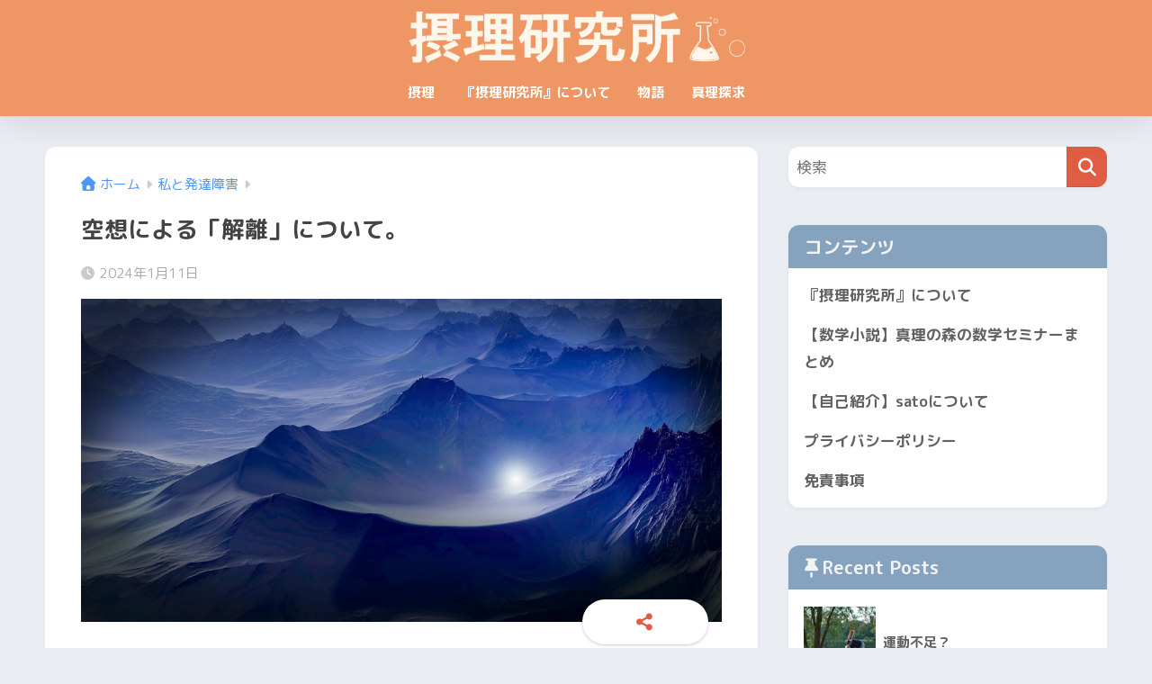

--- FILE ---
content_type: text/html; charset=UTF-8
request_url: https://setsuri-nihon.net/developmental-disorder/14274
body_size: 18055
content:

<!DOCTYPE html>
<html dir="ltr" lang="ja" prefix="og: https://ogp.me/ns#" id="html">
<head>
  <meta charset="utf-8">
  <meta http-equiv="X-UA-Compatible" content="IE=edge">
  <meta name="HandheldFriendly" content="True">
  <meta name="MobileOptimized" content="320">
  <meta name="viewport" content="width=device-width, initial-scale=1, viewport-fit=cover"/>
  <meta name="msapplication-TileColor" content="#e05d43">
  <meta name="theme-color" content="#e05d43">
  <link rel="pingback" href="https://setsuri-nihon.net/xmlrpc.php">
  <title>空想による「解離」について。 | 摂理研究所/キリスト教福音宣教会</title>

		<!-- All in One SEO 4.9.3 - aioseo.com -->
	<meta name="description" content="おはようございます、satoです。 今日は発達障害と関連して…いるのかどうか分かりませんが、現在私がもがいてい"/>
	<meta name="robots" content="max-image-preview:large"/>
	<meta name="author" content="sato"/>
	<link rel="canonical" href="https://setsuri-nihon.net/developmental-disorder/14274"/>
	<meta name="generator" content="All in One SEO (AIOSEO) 4.9.3"/>
		<meta property="og:locale" content="ja_JP"/>
		<meta property="og:site_name" content="摂理宗教～船出～"/>
		<meta property="og:type" content="article"/>
		<meta property="og:title" content="空想による「解離」について。 | 摂理研究所/キリスト教福音宣教会"/>
		<meta property="og:description" content="おはようございます、satoです。 今日は発達障害と関連して…いるのかどうか分かりませんが、現在私がもがいてい"/>
		<meta property="og:url" content="https://setsuri-nihon.net/developmental-disorder/14274"/>
		<meta property="og:image" content="https://setsuri-nihon.net/wp-content/uploads/2017/11/planet-2120004_1920.jpg"/>
		<meta property="og:image:secure_url" content="https://setsuri-nihon.net/wp-content/uploads/2017/11/planet-2120004_1920.jpg"/>
		<meta property="og:image:width" content="1920"/>
		<meta property="og:image:height" content="967"/>
		<meta property="article:published_time" content="2024-01-11T14:56:06+00:00"/>
		<meta property="article:modified_time" content="2024-01-11T14:56:11+00:00"/>
		<meta name="twitter:card" content="summary_large_image"/>
		<meta name="twitter:site" content="@sailing_men316"/>
		<meta name="twitter:title" content="空想による「解離」について。 | 摂理研究所/キリスト教福音宣教会"/>
		<meta name="twitter:description" content="おはようございます、satoです。 今日は発達障害と関連して…いるのかどうか分かりませんが、現在私がもがいてい"/>
		<meta name="twitter:image" content="https://setsuri-nihon.net/wp-content/uploads/2017/11/planet-2120004_1920.jpg"/>
		<script type="application/ld+json" class="aioseo-schema">
			{"@context":"https:\/\/schema.org","@graph":[{"@type":"Article","@id":"https:\/\/setsuri-nihon.net\/developmental-disorder\/14274#article","name":"\u7a7a\u60f3\u306b\u3088\u308b\u300c\u89e3\u96e2\u300d\u306b\u3064\u3044\u3066\u3002 | \u6442\u7406\u7814\u7a76\u6240\/\u30ad\u30ea\u30b9\u30c8\u6559\u798f\u97f3\u5ba3\u6559\u4f1a","headline":"\u7a7a\u60f3\u306b\u3088\u308b\u300c\u89e3\u96e2\u300d\u306b\u3064\u3044\u3066\u3002","author":{"@id":"https:\/\/setsuri-nihon.net\/author\/sato#author"},"publisher":{"@id":"https:\/\/setsuri-nihon.net\/#organization"},"image":{"@type":"ImageObject","url":"https:\/\/setsuri-nihon.net\/wp-content\/uploads\/2017\/11\/planet-2120004_1920.jpg","width":1920,"height":967},"datePublished":"2024-01-11T23:56:06+09:00","dateModified":"2024-01-11T23:56:11+09:00","inLanguage":"ja","mainEntityOfPage":{"@id":"https:\/\/setsuri-nihon.net\/developmental-disorder\/14274#webpage"},"isPartOf":{"@id":"https:\/\/setsuri-nihon.net\/developmental-disorder\/14274#webpage"},"articleSection":"\u79c1\u3068\u767a\u9054\u969c\u5bb3"},{"@type":"BreadcrumbList","@id":"https:\/\/setsuri-nihon.net\/developmental-disorder\/14274#breadcrumblist","itemListElement":[{"@type":"ListItem","@id":"https:\/\/setsuri-nihon.net#listItem","position":1,"name":"\u30db\u30fc\u30e0","item":"https:\/\/setsuri-nihon.net","nextItem":{"@type":"ListItem","@id":"https:\/\/setsuri-nihon.net\/category\/developmental-disorder#listItem","name":"\u79c1\u3068\u767a\u9054\u969c\u5bb3"}},{"@type":"ListItem","@id":"https:\/\/setsuri-nihon.net\/category\/developmental-disorder#listItem","position":2,"name":"\u79c1\u3068\u767a\u9054\u969c\u5bb3","item":"https:\/\/setsuri-nihon.net\/category\/developmental-disorder","nextItem":{"@type":"ListItem","@id":"https:\/\/setsuri-nihon.net\/developmental-disorder\/14274#listItem","name":"\u7a7a\u60f3\u306b\u3088\u308b\u300c\u89e3\u96e2\u300d\u306b\u3064\u3044\u3066\u3002"},"previousItem":{"@type":"ListItem","@id":"https:\/\/setsuri-nihon.net#listItem","name":"\u30db\u30fc\u30e0"}},{"@type":"ListItem","@id":"https:\/\/setsuri-nihon.net\/developmental-disorder\/14274#listItem","position":3,"name":"\u7a7a\u60f3\u306b\u3088\u308b\u300c\u89e3\u96e2\u300d\u306b\u3064\u3044\u3066\u3002","previousItem":{"@type":"ListItem","@id":"https:\/\/setsuri-nihon.net\/category\/developmental-disorder#listItem","name":"\u79c1\u3068\u767a\u9054\u969c\u5bb3"}}]},{"@type":"Organization","@id":"https:\/\/setsuri-nihon.net\/#organization","name":"\u6442\u7406\u7814\u7a76\u6240\/\u30ad\u30ea\u30b9\u30c8\u6559\u798f\u97f3\u5ba3\u6559\u4f1a","description":"\u6570\u5b66\u7814\u7a76\u8005sato\u306e\u7814\u7a76\u6240","url":"https:\/\/setsuri-nihon.net\/"},{"@type":"Person","@id":"https:\/\/setsuri-nihon.net\/author\/sato#author","url":"https:\/\/setsuri-nihon.net\/author\/sato","name":"sato","image":{"@type":"ImageObject","@id":"https:\/\/setsuri-nihon.net\/developmental-disorder\/14274#authorImage","url":"https:\/\/secure.gravatar.com\/avatar\/7894a67fe23b21a991ca7ad5ba0dca82?s=96&d=mm&r=g","width":96,"height":96,"caption":"sato"}},{"@type":"WebPage","@id":"https:\/\/setsuri-nihon.net\/developmental-disorder\/14274#webpage","url":"https:\/\/setsuri-nihon.net\/developmental-disorder\/14274","name":"\u7a7a\u60f3\u306b\u3088\u308b\u300c\u89e3\u96e2\u300d\u306b\u3064\u3044\u3066\u3002 | \u6442\u7406\u7814\u7a76\u6240\/\u30ad\u30ea\u30b9\u30c8\u6559\u798f\u97f3\u5ba3\u6559\u4f1a","description":"\u304a\u306f\u3088\u3046\u3054\u3056\u3044\u307e\u3059\u3001sato\u3067\u3059\u3002 \u4eca\u65e5\u306f\u767a\u9054\u969c\u5bb3\u3068\u95a2\u9023\u3057\u3066\u2026\u3044\u308b\u306e\u304b\u3069\u3046\u304b\u5206\u304b\u308a\u307e\u305b\u3093\u304c\u3001\u73fe\u5728\u79c1\u304c\u3082\u304c\u3044\u3066\u3044","inLanguage":"ja","isPartOf":{"@id":"https:\/\/setsuri-nihon.net\/#website"},"breadcrumb":{"@id":"https:\/\/setsuri-nihon.net\/developmental-disorder\/14274#breadcrumblist"},"author":{"@id":"https:\/\/setsuri-nihon.net\/author\/sato#author"},"creator":{"@id":"https:\/\/setsuri-nihon.net\/author\/sato#author"},"image":{"@type":"ImageObject","url":"https:\/\/setsuri-nihon.net\/wp-content\/uploads\/2017\/11\/planet-2120004_1920.jpg","@id":"https:\/\/setsuri-nihon.net\/developmental-disorder\/14274\/#mainImage","width":1920,"height":967},"primaryImageOfPage":{"@id":"https:\/\/setsuri-nihon.net\/developmental-disorder\/14274#mainImage"},"datePublished":"2024-01-11T23:56:06+09:00","dateModified":"2024-01-11T23:56:11+09:00"},{"@type":"WebSite","@id":"https:\/\/setsuri-nihon.net\/#website","url":"https:\/\/setsuri-nihon.net\/","name":"\u6442\u7406\u7814\u7a76\u6240\/\u30ad\u30ea\u30b9\u30c8\u6559\u798f\u97f3\u5ba3\u6559\u4f1a","description":"\u6570\u5b66\u7814\u7a76\u8005sato\u306e\u7814\u7a76\u6240","inLanguage":"ja","publisher":{"@id":"https:\/\/setsuri-nihon.net\/#organization"}}]}
		</script>
		<!-- All in One SEO -->

<link rel='dns-prefetch' href='//www.googletagmanager.com'/>
<link rel='dns-prefetch' href='//fonts.googleapis.com'/>
<link rel='dns-prefetch' href='//use.fontawesome.com'/>
<link rel="alternate" type="application/rss+xml" title="摂理研究所/キリスト教福音宣教会 &raquo; フィード" href="https://setsuri-nihon.net/feed"/>
		<!-- This site uses the Google Analytics by MonsterInsights plugin v8.25.0 - Using Analytics tracking - https://www.monsterinsights.com/ -->
		<!-- Note: MonsterInsights is not currently configured on this site. The site owner needs to authenticate with Google Analytics in the MonsterInsights settings panel. -->
					<!-- No tracking code set -->
				<!-- / Google Analytics by MonsterInsights -->
		<script type="text/javascript">//<![CDATA[
window._wpemojiSettings={"baseUrl":"https:\/\/s.w.org\/images\/core\/emoji\/15.0.3\/72x72\/","ext":".png","svgUrl":"https:\/\/s.w.org\/images\/core\/emoji\/15.0.3\/svg\/","svgExt":".svg","source":{"concatemoji":"https:\/\/setsuri-nihon.net\/wp-includes\/js\/wp-emoji-release.min.js?ver=6.6.4"}};!function(i,n){var o,s,e;function c(e){try{var t={supportTests:e,timestamp:(new Date).valueOf()};sessionStorage.setItem(o,JSON.stringify(t))}catch(e){}}function p(e,t,n){e.clearRect(0,0,e.canvas.width,e.canvas.height),e.fillText(t,0,0);var t=new Uint32Array(e.getImageData(0,0,e.canvas.width,e.canvas.height).data),r=(e.clearRect(0,0,e.canvas.width,e.canvas.height),e.fillText(n,0,0),new Uint32Array(e.getImageData(0,0,e.canvas.width,e.canvas.height).data));return t.every(function(e,t){return e===r[t]})}function u(e,t,n){switch(t){case"flag":return n(e,"\ud83c\udff3\ufe0f\u200d\u26a7\ufe0f","\ud83c\udff3\ufe0f\u200b\u26a7\ufe0f")?!1:!n(e,"\ud83c\uddfa\ud83c\uddf3","\ud83c\uddfa\u200b\ud83c\uddf3")&&!n(e,"\ud83c\udff4\udb40\udc67\udb40\udc62\udb40\udc65\udb40\udc6e\udb40\udc67\udb40\udc7f","\ud83c\udff4\u200b\udb40\udc67\u200b\udb40\udc62\u200b\udb40\udc65\u200b\udb40\udc6e\u200b\udb40\udc67\u200b\udb40\udc7f");case"emoji":return!n(e,"\ud83d\udc26\u200d\u2b1b","\ud83d\udc26\u200b\u2b1b")}return!1}function f(e,t,n){var r="undefined"!=typeof WorkerGlobalScope&&self instanceof WorkerGlobalScope?new OffscreenCanvas(300,150):i.createElement("canvas"),a=r.getContext("2d",{willReadFrequently:!0}),o=(a.textBaseline="top",a.font="600 32px Arial",{});return e.forEach(function(e){o[e]=t(a,e,n)}),o}function t(e){var t=i.createElement("script");t.src=e,t.defer=!0,i.head.appendChild(t)}"undefined"!=typeof Promise&&(o="wpEmojiSettingsSupports",s=["flag","emoji"],n.supports={everything:!0,everythingExceptFlag:!0},e=new Promise(function(e){i.addEventListener("DOMContentLoaded",e,{once:!0})}),new Promise(function(t){var n=function(){try{var e=JSON.parse(sessionStorage.getItem(o));if("object"==typeof e&&"number"==typeof e.timestamp&&(new Date).valueOf()<e.timestamp+604800&&"object"==typeof e.supportTests)return e.supportTests}catch(e){}return null}();if(!n){if("undefined"!=typeof Worker&&"undefined"!=typeof OffscreenCanvas&&"undefined"!=typeof URL&&URL.createObjectURL&&"undefined"!=typeof Blob)try{var e="postMessage("+f.toString()+"("+[JSON.stringify(s),u.toString(),p.toString()].join(",")+"));",r=new Blob([e],{type:"text/javascript"}),a=new Worker(URL.createObjectURL(r),{name:"wpTestEmojiSupports"});return void(a.onmessage=function(e){c(n=e.data),a.terminate(),t(n)})}catch(e){}c(n=f(s,u,p))}t(n)}).then(function(e){for(var t in e)n.supports[t]=e[t],n.supports.everything=n.supports.everything&&n.supports[t],"flag"!==t&&(n.supports.everythingExceptFlag=n.supports.everythingExceptFlag&&n.supports[t]);n.supports.everythingExceptFlag=n.supports.everythingExceptFlag&&!n.supports.flag,n.DOMReady=!1,n.readyCallback=function(){n.DOMReady=!0}}).then(function(){return e}).then(function(){var e;n.supports.everything||(n.readyCallback(),(e=n.source||{}).concatemoji?t(e.concatemoji):e.wpemoji&&e.twemoji&&(t(e.twemoji),t(e.wpemoji)))}))}((window,document),window._wpemojiSettings);
//]]></script>
<link rel='stylesheet' id='wp-quicklatex-format-css' href='https://setsuri-nihon.net/wp-content/plugins/wp-quicklatex/css/quicklatex-format.css' type='text/css' media='all'/>
<link rel='stylesheet' id='sng-stylesheet-css' href='https://setsuri-nihon.net/wp-content/themes/sango-theme/style.css?version=3.7.2' type='text/css' media='all'/>
<link rel='stylesheet' id='sng-option-css' href='https://setsuri-nihon.net/wp-content/themes/sango-theme/entry-option.css?version=3.7.2' type='text/css' media='all'/>
<link rel='stylesheet' id='sng-old-css-css' href='https://setsuri-nihon.net/wp-content/themes/sango-theme/style-old.css?version=3.7.2' type='text/css' media='all'/>
<link rel='stylesheet' id='sango_theme_gutenberg-style-css' href='https://setsuri-nihon.net/wp-content/themes/sango-theme/library/gutenberg/dist/build/style-blocks.css?version=3.7.2' type='text/css' media='all'/>
<style id='sango_theme_gutenberg-style-inline-css' type='text/css'>
:root{--sgb-main-color:#e05d43;--sgb-pastel-color:#b4e0fa;--sgb-accent-color:#ffb36b;--sgb-widget-title-color:#f2f2f2;--sgb-widget-title-bg-color:#85a2bf;--sgb-bg-color:#eaedf2;--wp--preset--color--sango-main:var(--sgb-main-color);--wp--preset--color--sango-pastel:var(--sgb-pastel-color);--wp--preset--color--sango-accent:var(--sgb-accent-color)}
</style>
<link crossorigin="anonymous" rel='stylesheet' id='sng-googlefonts-css' href='https://fonts.googleapis.com/css?family=Quicksand%3A500%2C700%7CM+PLUS+Rounded+1c%3A400%2C700&#038;display=swap' type='text/css' media='all'/>
<link crossorigin="anonymous" rel='stylesheet' id='sng-fontawesome-css' href='https://use.fontawesome.com/releases/v6.1.1/css/all.css' type='text/css' media='all'/>
<style id='wp-emoji-styles-inline-css' type='text/css'>

	img.wp-smiley, img.emoji {
		display: inline !important;
		border: none !important;
		box-shadow: none !important;
		height: 1em !important;
		width: 1em !important;
		margin: 0 0.07em !important;
		vertical-align: -0.1em !important;
		background: none !important;
		padding: 0 !important;
	}
</style>
<link rel='stylesheet' id='wp-block-library-css' href='https://setsuri-nihon.net/wp-includes/css/dist/block-library/style.min.css?ver=6.6.4' type='text/css' media='all'/>
<link rel='stylesheet' id='aioseo/css/src/vue/standalone/blocks/table-of-contents/global.scss-css' href='https://setsuri-nihon.net/wp-content/plugins/all-in-one-seo-pack/dist/Lite/assets/css/table-of-contents/global.e90f6d47.css' type='text/css' media='all'/>
<style id='global-styles-inline-css' type='text/css'>
:root{--wp--preset--aspect-ratio--square: 1;--wp--preset--aspect-ratio--4-3: 4/3;--wp--preset--aspect-ratio--3-4: 3/4;--wp--preset--aspect-ratio--3-2: 3/2;--wp--preset--aspect-ratio--2-3: 2/3;--wp--preset--aspect-ratio--16-9: 16/9;--wp--preset--aspect-ratio--9-16: 9/16;--wp--preset--color--black: #000000;--wp--preset--color--cyan-bluish-gray: #abb8c3;--wp--preset--color--white: #ffffff;--wp--preset--color--pale-pink: #f78da7;--wp--preset--color--vivid-red: #cf2e2e;--wp--preset--color--luminous-vivid-orange: #ff6900;--wp--preset--color--luminous-vivid-amber: #fcb900;--wp--preset--color--light-green-cyan: #7bdcb5;--wp--preset--color--vivid-green-cyan: #00d084;--wp--preset--color--pale-cyan-blue: #8ed1fc;--wp--preset--color--vivid-cyan-blue: #0693e3;--wp--preset--color--vivid-purple: #9b51e0;--wp--preset--color--sango-main: var(--sgb-main-color);--wp--preset--color--sango-pastel: var(--sgb-pastel-color);--wp--preset--color--sango-accent: var(--sgb-accent-color);--wp--preset--color--sango-blue: #009EF3;--wp--preset--color--sango-orange: #ffb36b;--wp--preset--color--sango-red: #f88080;--wp--preset--color--sango-green: #90d581;--wp--preset--color--sango-black: #333;--wp--preset--color--sango-gray: gray;--wp--preset--color--sango-silver: whitesmoke;--wp--preset--color--sango-light-blue: #b4e0fa;--wp--preset--color--sango-light-red: #ffebeb;--wp--preset--color--sango-light-orange: #fff9e6;--wp--preset--gradient--vivid-cyan-blue-to-vivid-purple: linear-gradient(135deg,rgba(6,147,227,1) 0%,rgb(155,81,224) 100%);--wp--preset--gradient--light-green-cyan-to-vivid-green-cyan: linear-gradient(135deg,rgb(122,220,180) 0%,rgb(0,208,130) 100%);--wp--preset--gradient--luminous-vivid-amber-to-luminous-vivid-orange: linear-gradient(135deg,rgba(252,185,0,1) 0%,rgba(255,105,0,1) 100%);--wp--preset--gradient--luminous-vivid-orange-to-vivid-red: linear-gradient(135deg,rgba(255,105,0,1) 0%,rgb(207,46,46) 100%);--wp--preset--gradient--very-light-gray-to-cyan-bluish-gray: linear-gradient(135deg,rgb(238,238,238) 0%,rgb(169,184,195) 100%);--wp--preset--gradient--cool-to-warm-spectrum: linear-gradient(135deg,rgb(74,234,220) 0%,rgb(151,120,209) 20%,rgb(207,42,186) 40%,rgb(238,44,130) 60%,rgb(251,105,98) 80%,rgb(254,248,76) 100%);--wp--preset--gradient--blush-light-purple: linear-gradient(135deg,rgb(255,206,236) 0%,rgb(152,150,240) 100%);--wp--preset--gradient--blush-bordeaux: linear-gradient(135deg,rgb(254,205,165) 0%,rgb(254,45,45) 50%,rgb(107,0,62) 100%);--wp--preset--gradient--luminous-dusk: linear-gradient(135deg,rgb(255,203,112) 0%,rgb(199,81,192) 50%,rgb(65,88,208) 100%);--wp--preset--gradient--pale-ocean: linear-gradient(135deg,rgb(255,245,203) 0%,rgb(182,227,212) 50%,rgb(51,167,181) 100%);--wp--preset--gradient--electric-grass: linear-gradient(135deg,rgb(202,248,128) 0%,rgb(113,206,126) 100%);--wp--preset--gradient--midnight: linear-gradient(135deg,rgb(2,3,129) 0%,rgb(40,116,252) 100%);--wp--preset--font-size--small: 13px;--wp--preset--font-size--medium: 20px;--wp--preset--font-size--large: 36px;--wp--preset--font-size--x-large: 42px;--wp--preset--font-family--default: "Helvetica", "Arial", "Hiragino Kaku Gothic ProN", "Hiragino Sans", YuGothic, "Yu Gothic", "メイリオ", Meiryo, sans-serif;--wp--preset--font-family--notosans: "Noto Sans JP", var(--wp--preset--font-family--default);--wp--preset--font-family--mplusrounded: "M PLUS Rounded 1c", var(--wp--preset--font-family--default);--wp--preset--font-family--dfont: "Quicksand", var(--wp--preset--font-family--default);--wp--preset--spacing--20: 0.44rem;--wp--preset--spacing--30: 0.67rem;--wp--preset--spacing--40: 1rem;--wp--preset--spacing--50: 1.5rem;--wp--preset--spacing--60: 2.25rem;--wp--preset--spacing--70: 3.38rem;--wp--preset--spacing--80: 5.06rem;--wp--preset--shadow--natural: 6px 6px 9px rgba(0, 0, 0, 0.2);--wp--preset--shadow--deep: 12px 12px 50px rgba(0, 0, 0, 0.4);--wp--preset--shadow--sharp: 6px 6px 0px rgba(0, 0, 0, 0.2);--wp--preset--shadow--outlined: 6px 6px 0px -3px rgba(255, 255, 255, 1), 6px 6px rgba(0, 0, 0, 1);--wp--preset--shadow--crisp: 6px 6px 0px rgba(0, 0, 0, 1);--wp--custom--wrap--width: 92%;--wp--custom--wrap--default-width: 800px;--wp--custom--wrap--content-width: 1180px;--wp--custom--wrap--max-width: var(--wp--custom--wrap--content-width);--wp--custom--wrap--side: 30%;--wp--custom--wrap--gap: 2em;--wp--custom--wrap--mobile--padding: 15px;--wp--custom--shadow--large: 0 15px 30px -7px rgba(0, 12, 66, 0.15 );--wp--custom--shadow--large-hover: 0 40px 50px -15px rgba(0, 12, 66, 0.2 );--wp--custom--shadow--medium: 0 6px 13px -3px rgba(0, 12, 66, 0.1), 0 0px 1px rgba(0,30,100, 0.1 );--wp--custom--shadow--medium-hover: 0 12px 45px -9px rgb(0 0 0 / 23%);--wp--custom--shadow--solid: 0 1px 2px 0 rgba(24, 44, 84, 0.1), 0 1px 3px 1px rgba(24, 44, 84, 0.1);--wp--custom--shadow--solid-hover: 0 2px 4px 0 rgba(24, 44, 84, 0.1), 0 2px 8px 0 rgba(24, 44, 84, 0.1);--wp--custom--shadow--small: 0 2px 4px #4385bb12;--wp--custom--rounded--medium: 12px;--wp--custom--rounded--small: 6px;--wp--custom--widget--padding-horizontal: 18px;--wp--custom--widget--padding-vertical: 6px;--wp--custom--widget--icon-margin: 6px;--wp--custom--widget--gap: 2.5em;--wp--custom--entry--gap: 1.5rem;--wp--custom--entry--gap-mobile: 1rem;--wp--custom--entry--border-color: #eaedf2;--wp--custom--animation--fade-in: fadeIn 0.7s ease 0s 1 normal;--wp--custom--animation--header: fadeHeader 1s ease 0s 1 normal;--wp--custom--transition--default: 0.3s ease-in-out;--wp--custom--totop--opacity: 0.6;--wp--custom--totop--right: 18px;--wp--custom--totop--bottom: 20px;--wp--custom--totop--mobile--right: 15px;--wp--custom--totop--mobile--bottom: 10px;--wp--custom--toc--button--opacity: 0.6;--wp--custom--footer--column-gap: 40px;}:root { --wp--style--global--content-size: 900px;--wp--style--global--wide-size: 980px; }:where(body) { margin: 0; }.wp-site-blocks > .alignleft { float: left; margin-right: 2em; }.wp-site-blocks > .alignright { float: right; margin-left: 2em; }.wp-site-blocks > .aligncenter { justify-content: center; margin-left: auto; margin-right: auto; }:where(.wp-site-blocks) > * { margin-block-start: 1.5rem; margin-block-end: 0; }:where(.wp-site-blocks) > :first-child { margin-block-start: 0; }:where(.wp-site-blocks) > :last-child { margin-block-end: 0; }:root { --wp--style--block-gap: 1.5rem; }:root :where(.is-layout-flow) > :first-child{margin-block-start: 0;}:root :where(.is-layout-flow) > :last-child{margin-block-end: 0;}:root :where(.is-layout-flow) > *{margin-block-start: 1.5rem;margin-block-end: 0;}:root :where(.is-layout-constrained) > :first-child{margin-block-start: 0;}:root :where(.is-layout-constrained) > :last-child{margin-block-end: 0;}:root :where(.is-layout-constrained) > *{margin-block-start: 1.5rem;margin-block-end: 0;}:root :where(.is-layout-flex){gap: 1.5rem;}:root :where(.is-layout-grid){gap: 1.5rem;}.is-layout-flow > .alignleft{float: left;margin-inline-start: 0;margin-inline-end: 2em;}.is-layout-flow > .alignright{float: right;margin-inline-start: 2em;margin-inline-end: 0;}.is-layout-flow > .aligncenter{margin-left: auto !important;margin-right: auto !important;}.is-layout-constrained > .alignleft{float: left;margin-inline-start: 0;margin-inline-end: 2em;}.is-layout-constrained > .alignright{float: right;margin-inline-start: 2em;margin-inline-end: 0;}.is-layout-constrained > .aligncenter{margin-left: auto !important;margin-right: auto !important;}.is-layout-constrained > :where(:not(.alignleft):not(.alignright):not(.alignfull)){max-width: var(--wp--style--global--content-size);margin-left: auto !important;margin-right: auto !important;}.is-layout-constrained > .alignwide{max-width: var(--wp--style--global--wide-size);}body .is-layout-flex{display: flex;}.is-layout-flex{flex-wrap: wrap;align-items: center;}.is-layout-flex > :is(*, div){margin: 0;}body .is-layout-grid{display: grid;}.is-layout-grid > :is(*, div){margin: 0;}body{font-family: var(--sgb-font-family);padding-top: 0px;padding-right: 0px;padding-bottom: 0px;padding-left: 0px;}a:where(:not(.wp-element-button)){text-decoration: underline;}:root :where(.wp-element-button, .wp-block-button__link){background-color: #32373c;border-width: 0;color: #fff;font-family: inherit;font-size: inherit;line-height: inherit;padding: calc(0.667em + 2px) calc(1.333em + 2px);text-decoration: none;}.has-black-color{color: var(--wp--preset--color--black) !important;}.has-cyan-bluish-gray-color{color: var(--wp--preset--color--cyan-bluish-gray) !important;}.has-white-color{color: var(--wp--preset--color--white) !important;}.has-pale-pink-color{color: var(--wp--preset--color--pale-pink) !important;}.has-vivid-red-color{color: var(--wp--preset--color--vivid-red) !important;}.has-luminous-vivid-orange-color{color: var(--wp--preset--color--luminous-vivid-orange) !important;}.has-luminous-vivid-amber-color{color: var(--wp--preset--color--luminous-vivid-amber) !important;}.has-light-green-cyan-color{color: var(--wp--preset--color--light-green-cyan) !important;}.has-vivid-green-cyan-color{color: var(--wp--preset--color--vivid-green-cyan) !important;}.has-pale-cyan-blue-color{color: var(--wp--preset--color--pale-cyan-blue) !important;}.has-vivid-cyan-blue-color{color: var(--wp--preset--color--vivid-cyan-blue) !important;}.has-vivid-purple-color{color: var(--wp--preset--color--vivid-purple) !important;}.has-sango-main-color{color: var(--wp--preset--color--sango-main) !important;}.has-sango-pastel-color{color: var(--wp--preset--color--sango-pastel) !important;}.has-sango-accent-color{color: var(--wp--preset--color--sango-accent) !important;}.has-sango-blue-color{color: var(--wp--preset--color--sango-blue) !important;}.has-sango-orange-color{color: var(--wp--preset--color--sango-orange) !important;}.has-sango-red-color{color: var(--wp--preset--color--sango-red) !important;}.has-sango-green-color{color: var(--wp--preset--color--sango-green) !important;}.has-sango-black-color{color: var(--wp--preset--color--sango-black) !important;}.has-sango-gray-color{color: var(--wp--preset--color--sango-gray) !important;}.has-sango-silver-color{color: var(--wp--preset--color--sango-silver) !important;}.has-sango-light-blue-color{color: var(--wp--preset--color--sango-light-blue) !important;}.has-sango-light-red-color{color: var(--wp--preset--color--sango-light-red) !important;}.has-sango-light-orange-color{color: var(--wp--preset--color--sango-light-orange) !important;}.has-black-background-color{background-color: var(--wp--preset--color--black) !important;}.has-cyan-bluish-gray-background-color{background-color: var(--wp--preset--color--cyan-bluish-gray) !important;}.has-white-background-color{background-color: var(--wp--preset--color--white) !important;}.has-pale-pink-background-color{background-color: var(--wp--preset--color--pale-pink) !important;}.has-vivid-red-background-color{background-color: var(--wp--preset--color--vivid-red) !important;}.has-luminous-vivid-orange-background-color{background-color: var(--wp--preset--color--luminous-vivid-orange) !important;}.has-luminous-vivid-amber-background-color{background-color: var(--wp--preset--color--luminous-vivid-amber) !important;}.has-light-green-cyan-background-color{background-color: var(--wp--preset--color--light-green-cyan) !important;}.has-vivid-green-cyan-background-color{background-color: var(--wp--preset--color--vivid-green-cyan) !important;}.has-pale-cyan-blue-background-color{background-color: var(--wp--preset--color--pale-cyan-blue) !important;}.has-vivid-cyan-blue-background-color{background-color: var(--wp--preset--color--vivid-cyan-blue) !important;}.has-vivid-purple-background-color{background-color: var(--wp--preset--color--vivid-purple) !important;}.has-sango-main-background-color{background-color: var(--wp--preset--color--sango-main) !important;}.has-sango-pastel-background-color{background-color: var(--wp--preset--color--sango-pastel) !important;}.has-sango-accent-background-color{background-color: var(--wp--preset--color--sango-accent) !important;}.has-sango-blue-background-color{background-color: var(--wp--preset--color--sango-blue) !important;}.has-sango-orange-background-color{background-color: var(--wp--preset--color--sango-orange) !important;}.has-sango-red-background-color{background-color: var(--wp--preset--color--sango-red) !important;}.has-sango-green-background-color{background-color: var(--wp--preset--color--sango-green) !important;}.has-sango-black-background-color{background-color: var(--wp--preset--color--sango-black) !important;}.has-sango-gray-background-color{background-color: var(--wp--preset--color--sango-gray) !important;}.has-sango-silver-background-color{background-color: var(--wp--preset--color--sango-silver) !important;}.has-sango-light-blue-background-color{background-color: var(--wp--preset--color--sango-light-blue) !important;}.has-sango-light-red-background-color{background-color: var(--wp--preset--color--sango-light-red) !important;}.has-sango-light-orange-background-color{background-color: var(--wp--preset--color--sango-light-orange) !important;}.has-black-border-color{border-color: var(--wp--preset--color--black) !important;}.has-cyan-bluish-gray-border-color{border-color: var(--wp--preset--color--cyan-bluish-gray) !important;}.has-white-border-color{border-color: var(--wp--preset--color--white) !important;}.has-pale-pink-border-color{border-color: var(--wp--preset--color--pale-pink) !important;}.has-vivid-red-border-color{border-color: var(--wp--preset--color--vivid-red) !important;}.has-luminous-vivid-orange-border-color{border-color: var(--wp--preset--color--luminous-vivid-orange) !important;}.has-luminous-vivid-amber-border-color{border-color: var(--wp--preset--color--luminous-vivid-amber) !important;}.has-light-green-cyan-border-color{border-color: var(--wp--preset--color--light-green-cyan) !important;}.has-vivid-green-cyan-border-color{border-color: var(--wp--preset--color--vivid-green-cyan) !important;}.has-pale-cyan-blue-border-color{border-color: var(--wp--preset--color--pale-cyan-blue) !important;}.has-vivid-cyan-blue-border-color{border-color: var(--wp--preset--color--vivid-cyan-blue) !important;}.has-vivid-purple-border-color{border-color: var(--wp--preset--color--vivid-purple) !important;}.has-sango-main-border-color{border-color: var(--wp--preset--color--sango-main) !important;}.has-sango-pastel-border-color{border-color: var(--wp--preset--color--sango-pastel) !important;}.has-sango-accent-border-color{border-color: var(--wp--preset--color--sango-accent) !important;}.has-sango-blue-border-color{border-color: var(--wp--preset--color--sango-blue) !important;}.has-sango-orange-border-color{border-color: var(--wp--preset--color--sango-orange) !important;}.has-sango-red-border-color{border-color: var(--wp--preset--color--sango-red) !important;}.has-sango-green-border-color{border-color: var(--wp--preset--color--sango-green) !important;}.has-sango-black-border-color{border-color: var(--wp--preset--color--sango-black) !important;}.has-sango-gray-border-color{border-color: var(--wp--preset--color--sango-gray) !important;}.has-sango-silver-border-color{border-color: var(--wp--preset--color--sango-silver) !important;}.has-sango-light-blue-border-color{border-color: var(--wp--preset--color--sango-light-blue) !important;}.has-sango-light-red-border-color{border-color: var(--wp--preset--color--sango-light-red) !important;}.has-sango-light-orange-border-color{border-color: var(--wp--preset--color--sango-light-orange) !important;}.has-vivid-cyan-blue-to-vivid-purple-gradient-background{background: var(--wp--preset--gradient--vivid-cyan-blue-to-vivid-purple) !important;}.has-light-green-cyan-to-vivid-green-cyan-gradient-background{background: var(--wp--preset--gradient--light-green-cyan-to-vivid-green-cyan) !important;}.has-luminous-vivid-amber-to-luminous-vivid-orange-gradient-background{background: var(--wp--preset--gradient--luminous-vivid-amber-to-luminous-vivid-orange) !important;}.has-luminous-vivid-orange-to-vivid-red-gradient-background{background: var(--wp--preset--gradient--luminous-vivid-orange-to-vivid-red) !important;}.has-very-light-gray-to-cyan-bluish-gray-gradient-background{background: var(--wp--preset--gradient--very-light-gray-to-cyan-bluish-gray) !important;}.has-cool-to-warm-spectrum-gradient-background{background: var(--wp--preset--gradient--cool-to-warm-spectrum) !important;}.has-blush-light-purple-gradient-background{background: var(--wp--preset--gradient--blush-light-purple) !important;}.has-blush-bordeaux-gradient-background{background: var(--wp--preset--gradient--blush-bordeaux) !important;}.has-luminous-dusk-gradient-background{background: var(--wp--preset--gradient--luminous-dusk) !important;}.has-pale-ocean-gradient-background{background: var(--wp--preset--gradient--pale-ocean) !important;}.has-electric-grass-gradient-background{background: var(--wp--preset--gradient--electric-grass) !important;}.has-midnight-gradient-background{background: var(--wp--preset--gradient--midnight) !important;}.has-small-font-size{font-size: var(--wp--preset--font-size--small) !important;}.has-medium-font-size{font-size: var(--wp--preset--font-size--medium) !important;}.has-large-font-size{font-size: var(--wp--preset--font-size--large) !important;}.has-x-large-font-size{font-size: var(--wp--preset--font-size--x-large) !important;}.has-default-font-family{font-family: var(--wp--preset--font-family--default) !important;}.has-notosans-font-family{font-family: var(--wp--preset--font-family--notosans) !important;}.has-mplusrounded-font-family{font-family: var(--wp--preset--font-family--mplusrounded) !important;}.has-dfont-font-family{font-family: var(--wp--preset--font-family--dfont) !important;}
:root :where(.wp-block-button .wp-block-button__link){background-color: var(--wp--preset--color--sango-main);border-radius: var(--wp--custom--rounded--medium);color: #fff;font-size: 18px;font-weight: 600;padding-top: 0.4em;padding-right: 1.3em;padding-bottom: 0.4em;padding-left: 1.3em;}
:root :where(.wp-block-pullquote){font-size: 1.5em;line-height: 1.6;}
</style>
<link rel='stylesheet' id='sb-type-std-css' href='https://setsuri-nihon.net/wp-content/plugins/speech-bubble/css/sb-type-std.css' type='text/css' media='all'/>
<link rel='stylesheet' id='sb-type-fb-css' href='https://setsuri-nihon.net/wp-content/plugins/speech-bubble/css/sb-type-fb.css' type='text/css' media='all'/>
<link rel='stylesheet' id='sb-type-fb-flat-css' href='https://setsuri-nihon.net/wp-content/plugins/speech-bubble/css/sb-type-fb-flat.css' type='text/css' media='all'/>
<link rel='stylesheet' id='sb-type-ln-css' href='https://setsuri-nihon.net/wp-content/plugins/speech-bubble/css/sb-type-ln.css' type='text/css' media='all'/>
<link rel='stylesheet' id='sb-type-ln-flat-css' href='https://setsuri-nihon.net/wp-content/plugins/speech-bubble/css/sb-type-ln-flat.css' type='text/css' media='all'/>
<link rel='stylesheet' id='sb-type-pink-css' href='https://setsuri-nihon.net/wp-content/plugins/speech-bubble/css/sb-type-pink.css' type='text/css' media='all'/>
<link rel='stylesheet' id='sb-type-rtail-css' href='https://setsuri-nihon.net/wp-content/plugins/speech-bubble/css/sb-type-rtail.css' type='text/css' media='all'/>
<link rel='stylesheet' id='sb-type-drop-css' href='https://setsuri-nihon.net/wp-content/plugins/speech-bubble/css/sb-type-drop.css' type='text/css' media='all'/>
<link rel='stylesheet' id='sb-type-think-css' href='https://setsuri-nihon.net/wp-content/plugins/speech-bubble/css/sb-type-think.css' type='text/css' media='all'/>
<link rel='stylesheet' id='sb-no-br-css' href='https://setsuri-nihon.net/wp-content/plugins/speech-bubble/css/sb-no-br.css' type='text/css' media='all'/>
<link rel='stylesheet' id='toc-screen-css' href='https://setsuri-nihon.net/wp-content/plugins/table-of-contents-plus/screen.min.css' type='text/css' media='all'/>
<link rel='stylesheet' id='set_vk_post_autor_css-css' href='https://setsuri-nihon.net/wp-content/plugins/vk-post-author-display/assets/css/vk-post-author.css' type='text/css' media='all'/>
<link rel='stylesheet' id='display-authors-widget-styles-css' href='https://setsuri-nihon.net/wp-content/plugins/display-authors-widget/css/display-authors-widget.css' type='text/css' media='all'/>
<link rel='stylesheet' id='child-style-css' href='https://setsuri-nihon.net/wp-content/themes/sango-theme-child/style.css' type='text/css' media='all'/>
<link rel='stylesheet' id='vk-font-awesome-css' href='https://setsuri-nihon.net/wp-content/plugins/vk-post-author-display/vendor/vektor-inc/font-awesome-versions/src/font-awesome/css/all.min.css' type='text/css' media='all'/>
<script type="text/javascript" src="https://setsuri-nihon.net/wp-includes/js/jquery/jquery.min.js?ver=3.7.1" id="jquery-core-js"></script>
<script type="text/javascript" src="https://setsuri-nihon.net/wp-includes/js/jquery/jquery-migrate.min.js?ver=3.4.1" id="jquery-migrate-js"></script>

<!-- Site Kit によって追加された Google タグ（gtag.js）スニペット -->
<!-- Google アナリティクス スニペット (Site Kit が追加) -->
<script type="text/javascript" src="https://www.googletagmanager.com/gtag/js?id=GT-W6KDPQR" id="google_gtagjs-js" async></script>
<script type="text/javascript" id="google_gtagjs-js-after">//<![CDATA[
window.dataLayer=window.dataLayer||[];function gtag(){dataLayer.push(arguments);}gtag("set","linker",{"domains":["setsuri-nihon.net"]});gtag("js",new Date());gtag("set","developer_id.dZTNiMT",true);gtag("config","GT-W6KDPQR");
//]]></script>
<script type="text/javascript" src="https://setsuri-nihon.net/wp-content/plugins/wp-quicklatex/js/wp-quicklatex-frontend.js" id="wp-quicklatex-frontend-js"></script>
<link rel="https://api.w.org/" href="https://setsuri-nihon.net/wp-json/"/><link rel="alternate" title="JSON" type="application/json" href="https://setsuri-nihon.net/wp-json/wp/v2/posts/14274"/><link rel='shortlink' href='https://setsuri-nihon.net/?p=14274'/>
<link rel="alternate" title="oEmbed (JSON)" type="application/json+oembed" href="https://setsuri-nihon.net/wp-json/oembed/1.0/embed?url=https%3A%2F%2Fsetsuri-nihon.net%2Fdevelopmental-disorder%2F14274"/>
<link rel="alternate" title="oEmbed (XML)" type="text/xml+oembed" href="https://setsuri-nihon.net/wp-json/oembed/1.0/embed?url=https%3A%2F%2Fsetsuri-nihon.net%2Fdevelopmental-disorder%2F14274&#038;format=xml"/>
<meta name="generator" content="Site Kit by Google 1.170.0"/><meta property="og:title" content="空想による「解離」について。"/>
<meta property="og:description" content="おはようございます、satoです。 今日は発達障害と関連して…いるのかどうか分かりませんが、現在私がもがいているところについて書いていきたいと思います。題して「空想による解離」についてです。 目次 非表示 空想による解離 ... "/>
<meta property="og:type" content="article"/>
<meta property="og:url" content="https://setsuri-nihon.net/developmental-disorder/14274"/>
<meta property="og:image" content="https://setsuri-nihon.net/wp-content/uploads/2017/11/planet-2120004_1920-1024x516.jpg"/>
<meta name="thumbnail" content="https://setsuri-nihon.net/wp-content/uploads/2017/11/planet-2120004_1920-1024x516.jpg"/>
<meta property="og:site_name" content="摂理研究所/キリスト教福音宣教会"/>
<meta name="twitter:card" content="summary_large_image"/>
<link rel="amphtml" href="https://setsuri-nihon.net/developmental-disorder/14274?amp=1"><link rel="icon" href="https://setsuri-nihon.net/wp-content/uploads/2022/02/cropped-ロゴ-2-32x32.png" sizes="32x32"/>
<link rel="icon" href="https://setsuri-nihon.net/wp-content/uploads/2022/02/cropped-ロゴ-2-192x192.png" sizes="192x192"/>
<link rel="apple-touch-icon" href="https://setsuri-nihon.net/wp-content/uploads/2022/02/cropped-ロゴ-2-180x180.png"/>
<meta name="msapplication-TileImage" content="https://setsuri-nihon.net/wp-content/uploads/2022/02/cropped-ロゴ-2-270x270.png"/>
<style> a{color:#4f96f6}.header, .drawer__title{background-color:#ef9764}#logo a{color:#FFF}.desktop-nav li a , .mobile-nav li a, #drawer__open, .header-search__open, .drawer__title{color:#FFF}.drawer__title__close span, .drawer__title__close span:before{background:#FFF}.desktop-nav li:after{background:#FFF}.mobile-nav .current-menu-item{border-bottom-color:#FFF}.widgettitle, .sidebar .wp-block-group h2, .drawer .wp-block-group h2{color:#f2f2f2;background-color:#85a2bf}#footer-menu a, .copyright{color:#FFF}#footer-menu{background-color:#ef9764}.footer{background-color:#e0e4eb}.footer, .footer a, .footer .widget ul li a{color:#3c3c3c}body{font-size:100%}@media only screen and (min-width:481px){body{font-size:107%}}@media only screen and (min-width:1030px){body{font-size:107%}}.totop{background:#009EF3}.header-info a{color:#FFF;background:linear-gradient(95deg, #738bff, #85e3ec)}.fixed-menu ul{background:#FFF}.fixed-menu a{color:#a2a7ab}.fixed-menu .current-menu-item a, .fixed-menu ul li a.active{color:#009EF3}.post-tab{background:#FFF}.post-tab > div{color:#a7a7a7}body{--sgb-font-family:var(--wp--preset--font-family--mplusrounded)}#fixed_sidebar{top:0px}:target{scroll-margin-top:0px}.Threads:before{background-image:url("https://setsuri-nihon.net/wp-content/themes/sango-theme/library/images/threads.svg")}.profile-sns li .Threads:before{background-image:url("https://setsuri-nihon.net/wp-content/themes/sango-theme/library/images/threads-outline.svg")}</style><style> .sgb-toc-button{background-color:#e05d43}</style>
</head>
<body class="post-template-default single single-post postid-14274 single-format-standard fa_v7_css fa5">
    <div id="container"> 
          <header class="header header--center">
            <div id="inner-header" class="wrap">
    <div id="logo" class="header-logo h1 dfont">
    <a href="https://setsuri-nihon.net/" class="header-logo__link">
              <img src="https://setsuri-nihon.net/wp-content/uploads/2021/12/ロゴ.png" alt="摂理研究所/キリスト教福音宣教会" width="565" height="93" class="header-logo__img">
                </a>
  </div>
  <div class="header-search">
    <input type="checkbox" class="header-search__input" id="header-search-input" onclick="document.querySelector('.header-search__modal .searchform__input').focus()">
  <label class="header-search__close" for="header-search-input"></label>
  <div class="header-search__modal">
    <form role="search" method="get" class="searchform" action="https://setsuri-nihon.net/">
  <div>
    <input type="search" class="searchform__input" name="s" value="" placeholder="検索"/>
    <button type="submit" class="searchform__submit" aria-label="検索"><i class="fas fa-search" aria-hidden="true"></i></button>
  </div>
</form>  </div>
</div>  <nav class="desktop-nav clearfix"><ul id="menu-menu" class="menu"><li id="menu-item-21333" class="menu-item menu-item-type-taxonomy menu-item-object-category menu-item-21333"><a href="https://setsuri-nihon.net/category/about-providence">摂理</a></li>
<li id="menu-item-23889" class="menu-item menu-item-type-post_type menu-item-object-content_block menu-item-has-children menu-item-23889"><a href="https://setsuri-nihon.net/content_block/%e3%80%8e%e6%91%82%e7%90%86%e7%a0%94%e7%a9%b6%e6%89%80%e3%80%8f%e3%81%ab%e3%81%a4%e3%81%84%e3%81%a6">『摂理研究所』について</a>
<ul class="sub-menu">
	<li id="menu-item-23875" class="menu-item menu-item-type-post_type menu-item-object-page menu-item-23875"><a href="https://setsuri-nihon.net/%e3%80%8e%e6%91%82%e7%90%86%e7%a0%94%e7%a9%b6%e6%89%80%e3%80%8f%e3%81%ab%e3%81%a4%e3%81%84%e3%81%a6">『摂理研究所』について</a></li>
	<li id="menu-item-23591" class="menu-item menu-item-type-post_type menu-item-object-page menu-item-23591"><a href="https://setsuri-nihon.net/page-23589">【自己紹介】satoについて</a></li>
	<li id="menu-item-23689" class="menu-item menu-item-type-post_type menu-item-object-page menu-item-23689"><a href="https://setsuri-nihon.net/privacy">プライバシーポリシー</a></li>
	<li id="menu-item-23692" class="menu-item menu-item-type-post_type menu-item-object-page menu-item-23692"><a href="https://setsuri-nihon.net/disclamer">免責事項</a></li>
</ul>
</li>
<li id="menu-item-23890" class="menu-item menu-item-type-taxonomy menu-item-object-category menu-item-has-children menu-item-23890"><a href="https://setsuri-nihon.net/category/story">物語</a>
<ul class="sub-menu">
	<li id="menu-item-23891" class="menu-item menu-item-type-post_type menu-item-object-page menu-item-23891"><a href="https://setsuri-nihon.net/mathematical_novel">【数学小説】真理の森の数学セミナーまとめ</a></li>
</ul>
</li>
<li id="menu-item-23892" class="menu-item menu-item-type-post_type menu-item-object-content_block menu-item-23892"><a href="https://setsuri-nihon.net/content_block/%e7%9c%9f%e7%90%86%e6%8e%a2%e6%b1%82">真理探求</a></li>
</ul></nav></div>
    </header>
      <div id="content">
    <div id="inner-content" class="wrap cf">
      <main id="main">
                  <article id="entry" class="post-14274 post type-post status-publish format-standard has-post-thumbnail category-developmental-disorder">
            <header class="article-header entry-header">
  <nav id="breadcrumb" class="breadcrumb"><ul itemscope itemtype="http://schema.org/BreadcrumbList"><li itemprop="itemListElement" itemscope itemtype="http://schema.org/ListItem"><a href="https://setsuri-nihon.net" itemprop="item"><span itemprop="name">ホーム</span></a><meta itemprop="position" content="1"/></li><li itemprop="itemListElement" itemscope itemtype="http://schema.org/ListItem"><a href="https://setsuri-nihon.net/category/developmental-disorder" itemprop="item"><span itemprop="name">私と発達障害</span></a><meta itemprop="position" content="2"/></li></ul></nav>  <h1 class="entry-title single-title">空想による「解離」について。</h1>
  <div class="entry-meta vcard">
    <time class="pubdate entry-time" itemprop="datePublished" datetime="2024-01-11">2024年1月11日</time>  </div>
      <p class="post-thumbnail"><img width="940" height="473" src="https://setsuri-nihon.net/wp-content/uploads/2017/11/planet-2120004_1920.jpg" class="attachment-thumb-940 size-thumb-940 wp-post-image" alt="" decoding="async" fetchpriority="high" srcset="https://setsuri-nihon.net/wp-content/uploads/2017/11/planet-2120004_1920.jpg 1920w, https://setsuri-nihon.net/wp-content/uploads/2017/11/planet-2120004_1920-650x327.jpg 650w, https://setsuri-nihon.net/wp-content/uploads/2017/11/planet-2120004_1920-768x387.jpg 768w, https://setsuri-nihon.net/wp-content/uploads/2017/11/planet-2120004_1920-1024x516.jpg 1024w, https://setsuri-nihon.net/wp-content/uploads/2017/11/planet-2120004_1920-728x367.jpg 728w" sizes="(max-width: 940px) 100vw, 940px"/></p>
        <input type="checkbox" id="fab">
    <label class="fab-btn extended-fab main-c" for="fab"><i class="fas fa-share-alt" aria-hidden="true"></i></label>
    <label class="fab__close-cover" for="fab"></label>
        <div id="fab__contents">
      <div class="fab__contents-main dfont">
        <label class="fab__contents__close" for="fab"><span></span></label>
        <p class="fab__contents_title">SHARE</p>
                  <div class="fab__contents_img" style="background-image: url(https://setsuri-nihon.net/wp-content/uploads/2017/11/planet-2120004_1920.jpg);">
          </div>
                  <div class="sns-btn sns-dif">
          <ul>
        <!-- twitter -->
        <li class="tw sns-btn__item">
          <a href="https://twitter.com/intent/tweet?url=https%3A%2F%2Fsetsuri-nihon.net%2Fdevelopmental-disorder%2F14274&text=%E7%A9%BA%E6%83%B3%E3%81%AB%E3%82%88%E3%82%8B%E3%80%8C%E8%A7%A3%E9%9B%A2%E3%80%8D%E3%81%AB%E3%81%A4%E3%81%84%E3%81%A6%E3%80%82%EF%BD%9C%E6%91%82%E7%90%86%E7%A0%94%E7%A9%B6%E6%89%80%2F%E3%82%AD%E3%83%AA%E3%82%B9%E3%83%88%E6%95%99%E7%A6%8F%E9%9F%B3%E5%AE%A3%E6%95%99%E4%BC%9A" target="_blank" rel="nofollow noopener noreferrer" aria-label="Twitterでシェアする">
            <i class="fab fa-twitter" aria-hidden="true"></i>            <span class="share_txt">ツイート</span>
          </a>
                  </li>
        <!-- facebook -->
        <li class="fb sns-btn__item">
          <a href="https://www.facebook.com/share.php?u=https%3A%2F%2Fsetsuri-nihon.net%2Fdevelopmental-disorder%2F14274" target="_blank" rel="nofollow noopener noreferrer" aria-label="Facebookでシェアする">
            <i class="fab fa-facebook" aria-hidden="true"></i>            <span class="share_txt">シェア</span>
          </a>
                  </li>
        <!-- はてなブックマーク -->
        <li class="hatebu sns-btn__item">
          <a href="http://b.hatena.ne.jp/add?mode=confirm&url=https%3A%2F%2Fsetsuri-nihon.net%2Fdevelopmental-disorder%2F14274&title=%E7%A9%BA%E6%83%B3%E3%81%AB%E3%82%88%E3%82%8B%E3%80%8C%E8%A7%A3%E9%9B%A2%E3%80%8D%E3%81%AB%E3%81%A4%E3%81%84%E3%81%A6%E3%80%82%EF%BD%9C%E6%91%82%E7%90%86%E7%A0%94%E7%A9%B6%E6%89%80%2F%E3%82%AD%E3%83%AA%E3%82%B9%E3%83%88%E6%95%99%E7%A6%8F%E9%9F%B3%E5%AE%A3%E6%95%99%E4%BC%9A" target="_blank" rel="nofollow noopener noreferrer" aria-label="はてブでブックマークする">
            <i class="fa fa-hatebu" aria-hidden="true"></i>
            <span class="share_txt">はてブ</span>
          </a>
                  </li>
        <!-- LINE -->
        <li class="line sns-btn__item">
          <a href="https://social-plugins.line.me/lineit/share?url=https%3A%2F%2Fsetsuri-nihon.net%2Fdevelopmental-disorder%2F14274&text=%E7%A9%BA%E6%83%B3%E3%81%AB%E3%82%88%E3%82%8B%E3%80%8C%E8%A7%A3%E9%9B%A2%E3%80%8D%E3%81%AB%E3%81%A4%E3%81%84%E3%81%A6%E3%80%82%EF%BD%9C%E6%91%82%E7%90%86%E7%A0%94%E7%A9%B6%E6%89%80%2F%E3%82%AD%E3%83%AA%E3%82%B9%E3%83%88%E6%95%99%E7%A6%8F%E9%9F%B3%E5%AE%A3%E6%95%99%E4%BC%9A" target="_blank" rel="nofollow noopener noreferrer" aria-label="LINEでシェアする">
                          <i class="fab fa-line" aria-hidden="true"></i>
                        <span class="share_txt share_txt_line dfont">LINE</span>
          </a>
        </li>
      </ul>
  </div>
        </div>
    </div>
    </header>
<section class="entry-content">
  
<p>おはようございます、satoです。</p>



<p>今日は発達障害と関連して…いるのかどうか分かりませんが、現在私がもがいているところについて書いていきたいと思います。<br>題して「空想による解離」についてです。</p>



<div class="toc">    <div id="toc_container" class="sgb-toc--bullets js-smooth-scroll" data-dialog-title="Table of Contents">
      <p class="toc_title">目次 <span class="toc_toggle js-toc-toggle" data-open-toggle="表示" data-close-toggle="非表示">非表示</span></p>
      <ul class="toc_list js-toc-list">  <li class="first">    <a href="#i-0">空想による解離</a>  </li>  <li class="last">    <a href="#i-1">解離の危険性</a>  </li></ul>
      
    </div></div><h2 class="wp-block-heading" id="i-0">空想による解離</h2>



<p>私は元々「現実と空想の感覚が曖昧」なところがあります。<br>外界からの視覚以外の刺激、とりわけ痛覚や触覚が少し弱いため、私の場合「視覚情報」によって物事を習得してます。<br>そのため、「見える」空想と現実の区別が少々弱いです。</p>



<p>昔、私は人間関係における問題、言葉による苦痛等によって、色々ストレスが溜まっていました。<br>当時はそこまで気にならなかった、ように感じていましたが、実はこの時点で私は「空想の世界に逃げ込む」ことをしていました。<br>より正確には、「無意識下で」空想世界にいたのです。</p>



<p>空想世界、というのはとても「心地よい」です。<br>まるで、夢を見ているようで…むしろ「白昼夢」に近く、脱力します。<br>そして、空想によっては現実と異なる世界で自由になるため「全能感」を感じることもあります。<br>私の場合、「異能力バトル漫画」が異常に好きで、「異能力を持って戦う」キャラを作り出しては楽しんでいました。<br>それこそ、私にとって「心を守る防波堤」になっていました。</p>



<p>外からの刺激とは違って、私は心のセンサーがとても敏感です。それ故に傷を受けるのが怖く、守るものが必要でした。<br>「自分の想いを聞いてくれなかったらどうしよう」という不安、「一人でいる寂しさ」、それを回避するために、自分は自分と対話する「空想上の友達」を作っていました。<br>そして、彼らが存在するための世界を構築し、その世界と現実をリンクさせながら生きていました。</p>



<p>このように「ストレスから自分を切り離す」ことを心理学用語で「解離」といいます。<br>この解離が激しくなると「自分と異なる人格」を生み出す、いわゆる二重人格を持った人が出てきます。</p>



<h2 class="wp-block-heading" id="i-1">解離の危険性</h2>



<p>現実から逃げることは、一時的に心の平安を取り戻します。<br>そのことが全く悪いこと、とは私は思いません。辛い時、悲しい時、それを受け止め切れず逃げることで心の均衡を保つことが必要な時はありますから。</p>



<p>だけど、それを長期的に続けると、次第に「現実に生きる気力」を奪われてしまいます。<br>現実のことを忘れてしまい、いつしか「大事な物」を失ってしまいます。若い時間、バイトの時間、テスト、そして…自分の将来。</p>



<p>幸い、私は摂理の御言葉を通して神様と出会い、神様の愛を受けて昔の寂しさ、苦痛を乗り越えることができました。<br>だけど、自分の「空想による解離」は癖になって、今でもそれを完全に捨てきれずにいます。<br>それがひどくなると、現実のことを行う気力が奪われ、時たま大事な予定をすっぽかすことも起こりえます。(私はごくたまにそれをやらかします)</p>



<p>空想。<br>それは、過去受けた苦痛という経験を通して得た「不安」から来るものです。<br>その痛みを押し殺してということは難しいと思います。まずは「傷を受けることを怖く思う」自分の心を理解して、それと向き合い、一つ一つ行うことだと思います。</p>



<p>「空想の住人」であった私は、今「現実世界」で生きるための訓練をしています。<br>現実世界では色々なことをする必要があるのです。</p>



<p>空想から無理に出ようとしなくてもいい。だけど、そのままいたらいつか全てを失う。<br>だから、まずは「自分の心の奥底の恐怖、嫌なこと、感情」を認め、共に抱きしめることから、だと私は思うのでした。</p>
<section class="padSection" id="padSection"><h4 class="padSectionTitle">この記事を書いたブロガー</h4><div id="avatar" class="avatar circle"><img alt='' src='https://secure.gravatar.com/avatar/7894a67fe23b21a991ca7ad5ba0dca82?s=100&#038;d=mm&#038;r=g' srcset='https://secure.gravatar.com/avatar/7894a67fe23b21a991ca7ad5ba0dca82?s=200&#038;d=mm&#038;r=g 2x' class='avatar avatar-100 photo' height='100' width='100'/></div><!-- [ /#avatar ] --><dl id="profileTxtSet" class="profileTxtSet">
<dt>
<span id="authorName" class="authorName">sato</span></dt><dd>
「素直に、深く、面白く」がモットーの摂理男子。霊肉ともに生粋の道産子。30代になりました。目指せ数学者。数学というフィールドを中心に教育界隈で色々しています。<br/>
軽度の発達障害(ADHD・PD)&amp;HSP傾向あり。
</dd></dl><div id="latestEntries">
<h5 class="latestEntriesTitle">最近の投稿</h5>
<p class="authorLink"><a href="https://setsuri-nihon.net/author/sato" rel="author"><i class="fa fa-chevron-circle-right" aria-hidden="true"></i> もっと見る</a></p>
<ul class="entryList">
<li class="thumbnailBox"><span class="inner-box"><span class="postImage"><a href="https://setsuri-nihon.net/feel-heart/25787"><img decoding="async" width="150" height="120" src="https://setsuri-nihon.net/wp-content/uploads/2024/11/yoga-1434787_1920-150x120.jpg" class="attachment-thumbnail size-thumbnail wp-post-image" alt=""/><a class="padCate" style="background-color:#999999" href="https://setsuri-nihon.net/category/feel-heart">日々感じること</a></a></span></span><span class="padDate">2024年11月13日</span><a href="https://setsuri-nihon.net/feel-heart/25787" class="padTitle">運動不足？</a></li>
<li class="thumbnailBox"><span class="inner-box"><span class="postImage"><a href="https://setsuri-nihon.net/daily/25783"><img loading="lazy" decoding="async" width="150" height="120" src="https://setsuri-nihon.net/wp-content/uploads/2024/11/switch-1531504_1920-150x120.png" class="attachment-thumbnail size-thumbnail wp-post-image" alt=""/><a class="padCate" style="background-color:#999999" href="https://setsuri-nihon.net/category/daily">日常生活</a></a></span></span><span class="padDate">2024年11月12日</span><a href="https://setsuri-nihon.net/daily/25783" class="padTitle">最近の直さなければならないところ</a></li>
<li class="thumbnailBox"><span class="inner-box"><span class="postImage"><a href="https://setsuri-nihon.net/daily/3747"><img loading="lazy" decoding="async" width="150" height="120" src="https://setsuri-nihon.net/wp-content/uploads/2016/10/interstate-4938824_1920-150x120.jpg" class="attachment-thumbnail size-thumbnail wp-post-image" alt=""/><a class="padCate" style="background-color:#999999" href="https://setsuri-nihon.net/category/daily">日常生活</a></a></span></span><span class="padDate">2024年11月11日</span><a href="https://setsuri-nihon.net/daily/3747" class="padTitle">「考えを間違えてはいけない」という強烈なメッセージ。</a></li>
<li class="thumbnailBox"><span class="inner-box"><span class="postImage"><a href="https://setsuri-nihon.net/daily/3864"><img loading="lazy" decoding="async" width="150" height="120" src="https://setsuri-nihon.net/wp-content/uploads/2016/06/libra-3868581_1920-e1731267048392-150x120.jpg" class="attachment-thumbnail size-thumbnail wp-post-image" alt=""/><a class="padCate" style="background-color:#999999" href="https://setsuri-nihon.net/category/daily">日常生活</a></a></span></span><span class="padDate">2024年11月10日</span><a href="https://setsuri-nihon.net/daily/3864" class="padTitle">神様をいつも考えていたら、色々な祝福が来た件</a></li>
</ul>
</div>
</section></section>
<footer class="article-footer">
  <aside>
    <div class="footer-contents">
                <div class="sns-btn">
    <span class="sns-btn__title dfont">SHARE</span>      <ul>
        <!-- twitter -->
        <li class="tw sns-btn__item">
          <a href="https://twitter.com/intent/tweet?url=https%3A%2F%2Fsetsuri-nihon.net%2Fdevelopmental-disorder%2F14274&text=%E7%A9%BA%E6%83%B3%E3%81%AB%E3%82%88%E3%82%8B%E3%80%8C%E8%A7%A3%E9%9B%A2%E3%80%8D%E3%81%AB%E3%81%A4%E3%81%84%E3%81%A6%E3%80%82%EF%BD%9C%E6%91%82%E7%90%86%E7%A0%94%E7%A9%B6%E6%89%80%2F%E3%82%AD%E3%83%AA%E3%82%B9%E3%83%88%E6%95%99%E7%A6%8F%E9%9F%B3%E5%AE%A3%E6%95%99%E4%BC%9A" target="_blank" rel="nofollow noopener noreferrer" aria-label="Twitterでシェアする">
            <i class="fab fa-twitter" aria-hidden="true"></i>            <span class="share_txt">ツイート</span>
          </a>
                  </li>
        <!-- facebook -->
        <li class="fb sns-btn__item">
          <a href="https://www.facebook.com/share.php?u=https%3A%2F%2Fsetsuri-nihon.net%2Fdevelopmental-disorder%2F14274" target="_blank" rel="nofollow noopener noreferrer" aria-label="Facebookでシェアする">
            <i class="fab fa-facebook" aria-hidden="true"></i>            <span class="share_txt">シェア</span>
          </a>
                  </li>
        <!-- はてなブックマーク -->
        <li class="hatebu sns-btn__item">
          <a href="http://b.hatena.ne.jp/add?mode=confirm&url=https%3A%2F%2Fsetsuri-nihon.net%2Fdevelopmental-disorder%2F14274&title=%E7%A9%BA%E6%83%B3%E3%81%AB%E3%82%88%E3%82%8B%E3%80%8C%E8%A7%A3%E9%9B%A2%E3%80%8D%E3%81%AB%E3%81%A4%E3%81%84%E3%81%A6%E3%80%82%EF%BD%9C%E6%91%82%E7%90%86%E7%A0%94%E7%A9%B6%E6%89%80%2F%E3%82%AD%E3%83%AA%E3%82%B9%E3%83%88%E6%95%99%E7%A6%8F%E9%9F%B3%E5%AE%A3%E6%95%99%E4%BC%9A" target="_blank" rel="nofollow noopener noreferrer" aria-label="はてブでブックマークする">
            <i class="fa fa-hatebu" aria-hidden="true"></i>
            <span class="share_txt">はてブ</span>
          </a>
                  </li>
        <!-- LINE -->
        <li class="line sns-btn__item">
          <a href="https://social-plugins.line.me/lineit/share?url=https%3A%2F%2Fsetsuri-nihon.net%2Fdevelopmental-disorder%2F14274&text=%E7%A9%BA%E6%83%B3%E3%81%AB%E3%82%88%E3%82%8B%E3%80%8C%E8%A7%A3%E9%9B%A2%E3%80%8D%E3%81%AB%E3%81%A4%E3%81%84%E3%81%A6%E3%80%82%EF%BD%9C%E6%91%82%E7%90%86%E7%A0%94%E7%A9%B6%E6%89%80%2F%E3%82%AD%E3%83%AA%E3%82%B9%E3%83%88%E6%95%99%E7%A6%8F%E9%9F%B3%E5%AE%A3%E6%95%99%E4%BC%9A" target="_blank" rel="nofollow noopener noreferrer" aria-label="LINEでシェアする">
                          <i class="fab fa-line" aria-hidden="true"></i>
                        <span class="share_txt share_txt_line dfont">LINE</span>
          </a>
        </li>
      </ul>
  </div>
                  <div class="footer-meta dfont">
                      <p class="footer-meta_title">CATEGORY :</p>
            <ul class="post-categories">
	<li><a href="https://setsuri-nihon.net/category/developmental-disorder" rel="category tag">私と発達障害</a></li></ul>                            </div>
                                <div class="related-posts type_a slide"><ul>  <li>
    <a href="https://setsuri-nihon.net/developmental-disorder/14133">
      <figure class="rlmg">
        <img src="https://setsuri-nihon.net/wp-content/uploads/2017/11/heart-2912741_1920.jpg" width="520" height="300" alt="人は愛を受けると、回復する" loading="lazy">
      </figure>
      <div class="rep"><p>人は愛を受けると、回復する</p></div>
    </a>
  </li>
    <li>
    <a href="https://setsuri-nihon.net/developmental-disorder/24765">
      <figure class="rlmg">
        <img src="https://setsuri-nihon.net/wp-content/uploads/2024/02/wave-2697053_1920-520x300.jpeg" width="520" height="300" alt="心の澱を露わにする" loading="lazy">
      </figure>
      <div class="rep"><p>心の澱を露わにする</p></div>
    </a>
  </li>
    <li>
    <a href="https://setsuri-nihon.net/developmental-disorder/25070">
      <figure class="rlmg">
        <img src="https://setsuri-nihon.net/wp-content/uploads/2024/05/phone-8293816_1920-520x300.jpeg" width="520" height="300" alt="「悲しみも怒りも、全て因数分解してやるわ！」" loading="lazy">
      </figure>
      <div class="rep"><p>「悲しみも怒りも、全て因数分解してやるわ！」</p></div>
    </a>
  </li>
    <li>
    <a href="https://setsuri-nihon.net/developmental-disorder/12046">
      <figure class="rlmg">
        <img src="https://setsuri-nihon.net/wp-content/uploads/2017/05/camera-541213_1920.jpg" width="520" height="300" alt="これは面白い！摂理写真家のブログ。" loading="lazy">
      </figure>
      <div class="rep"><p>これは面白い！摂理写真家のブログ。</p></div>
    </a>
  </li>
    <li>
    <a href="https://setsuri-nihon.net/developmental-disorder/4113">
      <figure class="rlmg">
        <img src="https://setsuri-nihon.net/wp-content/uploads/2024/01/girl-7356696_1920-520x300.jpeg" width="520" height="300" alt="「実体」と「虚構」の狭間で葛藤し、超克する。" loading="lazy">
      </figure>
      <div class="rep"><p>「実体」と「虚構」の狭間で葛藤し、超克する。</p></div>
    </a>
  </li>
    <li>
    <a href="https://setsuri-nihon.net/developmental-disorder/11591">
      <figure class="rlmg">
        <img src="https://setsuri-nihon.net/wp-content/uploads/2017/04/electricity-705670_1920.jpg" width="520" height="300" alt="「人間関係」に不安な私と、神様の答え" loading="lazy">
      </figure>
      <div class="rep"><p>「人間関係」に不安な私と、神様の答え</p></div>
    </a>
  </li>
  </ul></div>    </div>
    	  <div class="author-info pastel-bc">
        <div class="author-info__inner">
    <div class="tb">
      <div class="tb-left">
      <div class="author_label">
        <span>この記事を書いた人</span>
      </div>
      <div class="author_img"><img alt='' src='https://secure.gravatar.com/avatar/7894a67fe23b21a991ca7ad5ba0dca82?s=100&#038;d=mm&#038;r=g' srcset='https://secure.gravatar.com/avatar/7894a67fe23b21a991ca7ad5ba0dca82?s=200&#038;d=mm&#038;r=g 2x' class='avatar avatar-100 photo' height='100' width='100' loading='lazy' decoding='async'/></div>
        <dl class="aut">
          <dt>
            <a class="dfont" href="https://setsuri-nihon.net/author/sato">
              <span>sato</span>
            </a>
          </dt>
          <dd></dd>
        </dl>
      </div>
      <div class="tb-right">
        <p>「素直に、深く、面白く」がモットーの摂理男子。霊肉ともに生粋の道産子。30代になりました。目指せ数学者。数学というフィールドを中心に教育界隈で色々しています。
軽度の発達障害(ADHD・PD)&amp;HSP傾向あり。</p>
        <div class="follow_btn dfont">
                </div>
      </div>
    </div>
  </div>
  	  </div>
	  </aside>
</footer><script type="application/ld+json">{"@context":"http://schema.org","@type":"Article","mainEntityOfPage":"https://setsuri-nihon.net/developmental-disorder/14274","headline":"空想による「解離」について。","image":{"@type":"ImageObject","url":"https://setsuri-nihon.net/wp-content/uploads/2017/11/planet-2120004_1920.jpg","width":1920,"height":967},"datePublished":"2024-01-11T23:56:06+0900","dateModified":"2024-01-11T23:56:11+0900","author":{"@type":"Person","name":"sato","url":""},"publisher":{"@type":"Organization","name":"","logo":{"@type":"ImageObject","url":""}},"description":"おはようございます、satoです。 今日は発達障害と関連して…いるのかどうか分かりませんが、現在私がもがいているところについて書いていきたいと思います。題して「空想による解離」についてです。 目次 非表示 空想による解離 ... "}</script>            </article>
            <div class="prnx_box">
      <a href="https://setsuri-nihon.net/developmental-disorder/11523" class="prnx pr">
      <p><i class="fas fa-angle-left" aria-hidden="true"></i> 前の記事</p>
      <div class="prnx_tb">
                  <figure><img width="160" height="106" src="https://setsuri-nihon.net/wp-content/uploads/2017/04/lychee-419611_1920.jpg" class="attachment-thumb-160 size-thumb-160 wp-post-image" alt="" decoding="async" loading="lazy" srcset="https://setsuri-nihon.net/wp-content/uploads/2017/04/lychee-419611_1920.jpg 1920w, https://setsuri-nihon.net/wp-content/uploads/2017/04/lychee-419611_1920-650x432.jpg 650w, https://setsuri-nihon.net/wp-content/uploads/2017/04/lychee-419611_1920-768x511.jpg 768w, https://setsuri-nihon.net/wp-content/uploads/2017/04/lychee-419611_1920-1024x681.jpg 1024w" sizes="(max-width: 160px) 100vw, 160px"/></figure>
          
        <span class="prev-next__text">心の特性・傾向と仕事探しについて</span>
      </div>
    </a>
    
    <a href="https://setsuri-nihon.net/developmental-disorder/4212" class="prnx nx">
      <p>次の記事 <i class="fas fa-angle-right" aria-hidden="true"></i></p>
      <div class="prnx_tb">
        <span class="prev-next__text">「間違い」で人や神様に迷惑を掛けても…</span>
                  <figure><img width="160" height="160" src="https://setsuri-nihon.net/wp-content/uploads/2024/01/water-1018808_1920-160x160.jpeg" class="attachment-thumb-160 size-thumb-160 wp-post-image" alt="" decoding="async" loading="lazy"/></figure>
              </div>
    </a>
  </div>
                        </main>
        <div id="sidebar1" class="sidebar" role="complementary">
    <aside class="insidesp">
              <div id="notfix" class="normal-sidebar">
          <div id="search-7" class="widget widget_search"><form role="search" method="get" class="searchform" action="https://setsuri-nihon.net/">
  <div>
    <input type="search" class="searchform__input" name="s" value="" placeholder="検索"/>
    <button type="submit" class="searchform__submit" aria-label="検索"><i class="fas fa-search" aria-hidden="true"></i></button>
  </div>
</form></div><div id="pages-4" class="widget widget_pages"><h4 class="widgettitle has-fa-before">コンテンツ</h4>
			<ul>
				<li class="page_item page-item-23847"><a href="https://setsuri-nihon.net/%e3%80%8e%e6%91%82%e7%90%86%e7%a0%94%e7%a9%b6%e6%89%80%e3%80%8f%e3%81%ab%e3%81%a4%e3%81%84%e3%81%a6">『摂理研究所』について</a></li>
<li class="page_item page-item-15442"><a href="https://setsuri-nihon.net/mathematical_novel">【数学小説】真理の森の数学セミナーまとめ</a></li>
<li class="page_item page-item-23589"><a href="https://setsuri-nihon.net/page-23589">【自己紹介】satoについて</a></li>
<li class="page_item page-item-23688"><a href="https://setsuri-nihon.net/privacy">プライバシーポリシー</a></li>
<li class="page_item page-item-23691"><a href="https://setsuri-nihon.net/disclamer">免責事項</a></li>
			</ul>

			</div><div id="recent-posts-3" class="widget widget_recent_entries"><h4 class="widgettitle has-fa-before">Recent Posts</h4>    <ul class="my-widget">
          <li>
        <a href="https://setsuri-nihon.net/feel-heart/25787">
                      <figure class="my-widget__img">
              <img width="160" height="160" src="https://setsuri-nihon.net/wp-content/uploads/2024/11/yoga-1434787_1920-160x160.jpg" alt="運動不足？">
            </figure>
                    <div class="my-widget__text">運動不足？          </div>
        </a>
      </li>
          <li>
        <a href="https://setsuri-nihon.net/daily/25783">
                      <figure class="my-widget__img">
              <img width="160" height="160" src="https://setsuri-nihon.net/wp-content/uploads/2024/11/switch-1531504_1920-160x160.png" alt="最近の直さなければならないところ">
            </figure>
                    <div class="my-widget__text">最近の直さなければならないところ          </div>
        </a>
      </li>
          <li>
        <a href="https://setsuri-nihon.net/daily/3747">
                      <figure class="my-widget__img">
              <img width="160" height="160" src="https://setsuri-nihon.net/wp-content/uploads/2016/10/interstate-4938824_1920-160x160.jpg" alt="「考えを間違えてはいけない」という強烈なメッセージ。">
            </figure>
                    <div class="my-widget__text">「考えを間違えてはいけない」という強烈なメッセージ。          </div>
        </a>
      </li>
          <li>
        <a href="https://setsuri-nihon.net/daily/3864">
                      <figure class="my-widget__img">
              <img width="160" height="160" src="https://setsuri-nihon.net/wp-content/uploads/2016/06/libra-3868581_1920-e1731267048392-160x160.jpg" alt="神様をいつも考えていたら、色々な祝福が来た件">
            </figure>
                    <div class="my-widget__text">神様をいつも考えていたら、色々な祝福が来た件          </div>
        </a>
      </li>
          <li>
        <a href="https://setsuri-nihon.net/daily/3726">
                      <figure class="my-widget__img">
              <img width="160" height="160" src="https://setsuri-nihon.net/wp-content/uploads/2016/11/sign-1732791_1920-160x160.jpg" alt="キツく話すことの真意。">
            </figure>
                    <div class="my-widget__text">キツく話すことの真意。          </div>
        </a>
      </li>
        </ul>
    </div>    <div id="media_image-2" class="widget widget_media_image"><a href="https://j-cgm.net/"><img width="650" height="176" src="https://setsuri-nihon.net/wp-content/uploads/2021/04/キリスト教福音宣教会-650x176.jpg" class="image wp-image-23427  attachment-medium size-medium" alt="" style="max-width: 100%; height: auto;" decoding="async" loading="lazy" srcset="https://setsuri-nihon.net/wp-content/uploads/2021/04/キリスト教福音宣教会-650x176.jpg 650w, https://setsuri-nihon.net/wp-content/uploads/2021/04/キリスト教福音宣教会-1024x277.jpg 1024w, https://setsuri-nihon.net/wp-content/uploads/2021/04/キリスト教福音宣教会-768x208.jpg 768w, https://setsuri-nihon.net/wp-content/uploads/2021/04/キリスト教福音宣教会-1536x416.jpg 1536w, https://setsuri-nihon.net/wp-content/uploads/2021/04/キリスト教福音宣教会-2048x555.jpg 2048w" sizes="(max-width: 650px) 100vw, 650px"/></a></div><div id="media_image-3" class="widget widget_media_image"><a href="https://j-cgm-volunteer.net/"><img width="361" height="81" src="https://setsuri-nihon.net/wp-content/uploads/2021/04/cgm_volunteer_21.png" class="image wp-image-23428  attachment-full size-full" alt="" style="max-width: 100%; height: auto;" decoding="async" loading="lazy"/></a></div><div id="media_image-4" class="widget widget_media_image"><a href="https://wolmyeongdong.com/"><img width="561" height="151" src="https://setsuri-nihon.net/wp-content/uploads/2021/04/SnapCrab_NoName_2021-1-25_21-51-43_No-00.png" class="image wp-image-23429  attachment-full size-full" alt="" style="max-width: 100%; height: auto;" decoding="async" loading="lazy"/></a></div><div id="media_image-5" class="widget widget_media_image"><a href="https://jung-myung-seok.com/"><img width="358" height="79" src="https://setsuri-nihon.net/wp-content/uploads/2021/04/SnapCrab_NoName_2021-1-31_22-30-20_No-00.png" class="image wp-image-23430  attachment-full size-full" alt="" style="max-width: 100%; height: auto;" decoding="async" loading="lazy"/></a></div><div id="media_image-6" class="widget widget_media_image"><a href="https://jcgm-messages.com/"><img width="360" height="80" src="https://setsuri-nihon.net/wp-content/uploads/2021/04/w-site-br.jpg" class="image wp-image-23431  attachment-full size-full" alt="" style="max-width: 100%; height: auto;" decoding="async" loading="lazy"/></a></div><div id="media_image-7" class="widget widget_media_image"><a href="https://cgmblog.info/"><img width="300" height="94" src="https://setsuri-nihon.net/wp-content/uploads/2022/02/9e0f0784d3d66495b655a1cbf38f3745-1-300x94-1.jpg" class="image wp-image-23903  attachment-full size-full" alt="" style="max-width: 100%; height: auto;" decoding="async" loading="lazy"/></a></div>        </div>
                </aside>
  </div>
    </div>
  </div>
      <footer class="footer">
                <div id="footer-menu">
          <div>
            <a class="footer-menu__btn dfont" href="https://setsuri-nihon.net/"><i class="fas fa-home" aria-hidden="true"></i> HOME</a>
          </div>
          <nav>
                                  </nav>
          <p class="copyright dfont">
            &copy; 2026            摂理研究所/キリスト教福音宣教会            All rights reserved.
          </p>
        </div>
      </footer>
    </div> <!-- id="container" -->
<style> .sgb-toc-button{background-color:#e05d43}</style><script type="text/javascript" id="sango_theme_client-block-js-js-extra">//<![CDATA[
var sgb_client_options={"site_url":"https:\/\/setsuri-nihon.net","is_logged_in":""};
//]]></script>
<script type="text/javascript" src="https://setsuri-nihon.net/wp-content/themes/sango-theme/library/gutenberg/dist/client.build.js?version=3.7.2" id="sango_theme_client-block-js-js"></script>
<script type="text/javascript" id="toc-front-js-extra">//<![CDATA[
var tocplus={"smooth_scroll":"1","visibility_show":"\u8868\u793a","visibility_hide":"\u975e\u8868\u793a","width":"Auto"};
//]]></script>
<script type="text/javascript" src="https://setsuri-nihon.net/wp-content/plugins/table-of-contents-plus/front.min.js" id="toc-front-js"></script>
<script>const sng={};sng.domReady=(fn)=>{document.addEventListener("DOMContentLoaded",fn);if(document.readyState==="interactive"||document.readyState==="complete"){fn();}};sng.fadeIn=(el,display="block")=>{if(el.classList.contains(display)){return;}
el.classList.add(display);function fadeInAnimationEnd(){el.removeEventListener('transitionend',fadeInAnimationEnd);};el.addEventListener('transitionend',fadeInAnimationEnd);requestAnimationFrame(()=>{el.classList.add('active');});};sng.fadeOut=(el,display="block")=>{if(!el.classList.contains('active')){return;}
el.classList.remove('active');function fadeOutAnimationEnd(){el.classList.remove(display);el.removeEventListener('transitionend',fadeOutAnimationEnd);};el.addEventListener('transitionend',fadeOutAnimationEnd);};sng.offsetTop=(el)=>{const rect=el.getBoundingClientRect();const scrollTop=window.pageYOffset||document.documentElement.scrollTop;const top=rect.top+scrollTop;return top};sng.wrapElement=(el,wrapper)=>{el.parentNode.insertBefore(wrapper,el);wrapper.appendChild(el);};sng.scrollTop=()=>{return window.pageYOffset||document.documentElement.scrollTop||document.body.scrollTop||0;};sng.domReady(()=>{fetch("https://setsuri-nihon.net/?rest_route=/sng/v1/page-count",{method:'POST',body:JSON.stringify({post_id:14274}),})});</script></body>
</html>
